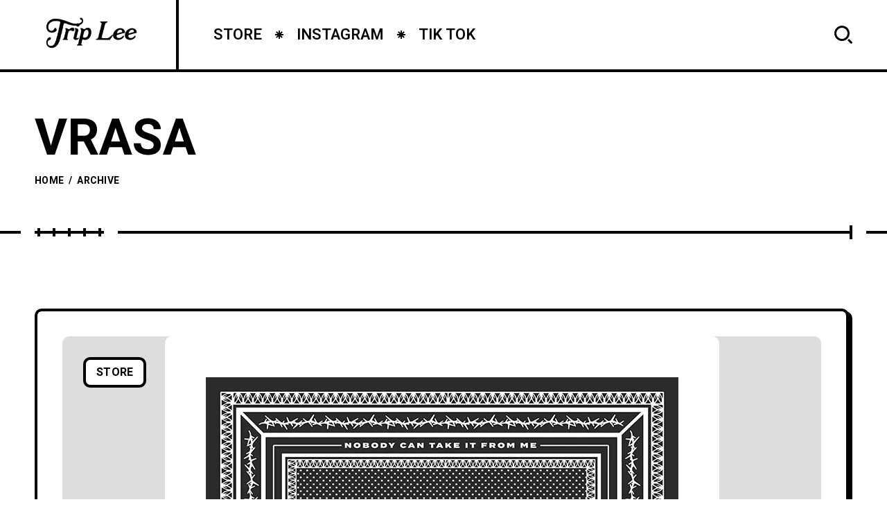

--- FILE ---
content_type: text/html; charset=UTF-8
request_url: https://builttobrag.com/author/vrasa/?lang=yue
body_size: 12033
content:
<!DOCTYPE html >
<html lang="en-US">

<head>

<meta charset="UTF-8">
<meta name="viewport" content="width=device-width, initial-scale=1, maximum-scale=1">

<meta name='robots' content='index, follow, max-image-preview:large, max-snippet:-1, max-video-preview:-1' />
	<style>img:is([sizes="auto" i], [sizes^="auto," i]) { contain-intrinsic-size: 3000px 1500px }</style>
	
	<!-- This site is optimized with the Yoast SEO plugin v26.7 - https://yoast.com/wordpress/plugins/seo/ -->
	<title>vrasa, Author at TRIP LEE - OFFICIAL SITE</title>
	<link rel="canonical" href="https://builttobrag.com/author/vrasa/" />
	<meta property="og:locale" content="en_US" />
	<meta property="og:type" content="profile" />
	<meta property="og:title" content="vrasa, Author at TRIP LEE - OFFICIAL SITE" />
	<meta property="og:url" content="https://builttobrag.com/author/vrasa/" />
	<meta property="og:site_name" content="TRIP LEE - OFFICIAL SITE" />
	<meta property="og:image" content="https://secure.gravatar.com/avatar/191e241eb00593bb85a8d19bf68189c0?s=500&d=mm&r=g" />
	<script type="application/ld+json" class="yoast-schema-graph">{"@context":"https://schema.org","@graph":[{"@type":"ProfilePage","@id":"https://builttobrag.com/author/vrasa/","url":"https://builttobrag.com/author/vrasa/","name":"vrasa, Author at TRIP LEE - OFFICIAL SITE","isPartOf":{"@id":"https://builttobrag.com/#website"},"primaryImageOfPage":{"@id":"https://builttobrag.com/author/vrasa/#primaryimage"},"image":{"@id":"https://builttobrag.com/author/vrasa/#primaryimage"},"thumbnailUrl":"https://builttobrag.com/wp-content/uploads/2023/06/Trip-Lee-Bandana.webp","breadcrumb":{"@id":"https://builttobrag.com/author/vrasa/#breadcrumb"},"inLanguage":"en-US","potentialAction":[{"@type":"ReadAction","target":["https://builttobrag.com/author/vrasa/"]}]},{"@type":"ImageObject","inLanguage":"en-US","@id":"https://builttobrag.com/author/vrasa/#primaryimage","url":"https://builttobrag.com/wp-content/uploads/2023/06/Trip-Lee-Bandana.webp","contentUrl":"https://builttobrag.com/wp-content/uploads/2023/06/Trip-Lee-Bandana.webp","width":800,"height":800},{"@type":"BreadcrumbList","@id":"https://builttobrag.com/author/vrasa/#breadcrumb","itemListElement":[{"@type":"ListItem","position":1,"name":"Home","item":"https://builttobrag.com/"},{"@type":"ListItem","position":2,"name":"Archives for vrasa"}]},{"@type":"WebSite","@id":"https://builttobrag.com/#website","url":"https://builttobrag.com/","name":"TRIP LEE - OFFICIAL SITE","description":"","potentialAction":[{"@type":"SearchAction","target":{"@type":"EntryPoint","urlTemplate":"https://builttobrag.com/?s={search_term_string}"},"query-input":{"@type":"PropertyValueSpecification","valueRequired":true,"valueName":"search_term_string"}}],"inLanguage":"en-US"},{"@type":"Person","@id":"https://builttobrag.com/#/schema/person/1b9817123c7cc06ed8870c4d5698a379","name":"vrasa","image":{"@type":"ImageObject","inLanguage":"en-US","@id":"https://builttobrag.com/#/schema/person/image/","url":"https://secure.gravatar.com/avatar/e5a5b313140292ce53eb971ad66033087b91bdbe8ded5ff5be1209d6c3d8cd27?s=96&d=mm&r=g","contentUrl":"https://secure.gravatar.com/avatar/e5a5b313140292ce53eb971ad66033087b91bdbe8ded5ff5be1209d6c3d8cd27?s=96&d=mm&r=g","caption":"vrasa"},"mainEntityOfPage":{"@id":"https://builttobrag.com/author/vrasa/"}}]}</script>
	<!-- / Yoast SEO plugin. -->


<link rel='dns-prefetch' href='//widget.bandsintown.com' />
<link rel='dns-prefetch' href='//fonts.googleapis.com' />
<link href='https://fonts.gstatic.com' crossorigin rel='preconnect' />
<link rel="alternate" type="application/rss+xml" title="TRIP LEE - OFFICIAL SITE &raquo; Feed" href="https://builttobrag.com/feed/" />
<link rel="alternate" type="application/rss+xml" title="TRIP LEE - OFFICIAL SITE &raquo; Comments Feed" href="https://builttobrag.com/comments/feed/" />
<link rel="alternate" type="application/rss+xml" title="TRIP LEE - OFFICIAL SITE &raquo; Posts by vrasa Feed" href="https://builttobrag.com/author/vrasa/feed/" />
		<!-- This site uses the Google Analytics by MonsterInsights plugin v9.6.1 - Using Analytics tracking - https://www.monsterinsights.com/ -->
		<!-- Note: MonsterInsights is not currently configured on this site. The site owner needs to authenticate with Google Analytics in the MonsterInsights settings panel. -->
					<!-- No tracking code set -->
				<!-- / Google Analytics by MonsterInsights -->
		<script type="text/javascript">
/* <![CDATA[ */
window._wpemojiSettings = {"baseUrl":"https:\/\/s.w.org\/images\/core\/emoji\/16.0.1\/72x72\/","ext":".png","svgUrl":"https:\/\/s.w.org\/images\/core\/emoji\/16.0.1\/svg\/","svgExt":".svg","source":{"concatemoji":"https:\/\/builttobrag.com\/wp-includes\/js\/wp-emoji-release.min.js?ver=6.8.3"}};
/*! This file is auto-generated */
!function(s,n){var o,i,e;function c(e){try{var t={supportTests:e,timestamp:(new Date).valueOf()};sessionStorage.setItem(o,JSON.stringify(t))}catch(e){}}function p(e,t,n){e.clearRect(0,0,e.canvas.width,e.canvas.height),e.fillText(t,0,0);var t=new Uint32Array(e.getImageData(0,0,e.canvas.width,e.canvas.height).data),a=(e.clearRect(0,0,e.canvas.width,e.canvas.height),e.fillText(n,0,0),new Uint32Array(e.getImageData(0,0,e.canvas.width,e.canvas.height).data));return t.every(function(e,t){return e===a[t]})}function u(e,t){e.clearRect(0,0,e.canvas.width,e.canvas.height),e.fillText(t,0,0);for(var n=e.getImageData(16,16,1,1),a=0;a<n.data.length;a++)if(0!==n.data[a])return!1;return!0}function f(e,t,n,a){switch(t){case"flag":return n(e,"\ud83c\udff3\ufe0f\u200d\u26a7\ufe0f","\ud83c\udff3\ufe0f\u200b\u26a7\ufe0f")?!1:!n(e,"\ud83c\udde8\ud83c\uddf6","\ud83c\udde8\u200b\ud83c\uddf6")&&!n(e,"\ud83c\udff4\udb40\udc67\udb40\udc62\udb40\udc65\udb40\udc6e\udb40\udc67\udb40\udc7f","\ud83c\udff4\u200b\udb40\udc67\u200b\udb40\udc62\u200b\udb40\udc65\u200b\udb40\udc6e\u200b\udb40\udc67\u200b\udb40\udc7f");case"emoji":return!a(e,"\ud83e\udedf")}return!1}function g(e,t,n,a){var r="undefined"!=typeof WorkerGlobalScope&&self instanceof WorkerGlobalScope?new OffscreenCanvas(300,150):s.createElement("canvas"),o=r.getContext("2d",{willReadFrequently:!0}),i=(o.textBaseline="top",o.font="600 32px Arial",{});return e.forEach(function(e){i[e]=t(o,e,n,a)}),i}function t(e){var t=s.createElement("script");t.src=e,t.defer=!0,s.head.appendChild(t)}"undefined"!=typeof Promise&&(o="wpEmojiSettingsSupports",i=["flag","emoji"],n.supports={everything:!0,everythingExceptFlag:!0},e=new Promise(function(e){s.addEventListener("DOMContentLoaded",e,{once:!0})}),new Promise(function(t){var n=function(){try{var e=JSON.parse(sessionStorage.getItem(o));if("object"==typeof e&&"number"==typeof e.timestamp&&(new Date).valueOf()<e.timestamp+604800&&"object"==typeof e.supportTests)return e.supportTests}catch(e){}return null}();if(!n){if("undefined"!=typeof Worker&&"undefined"!=typeof OffscreenCanvas&&"undefined"!=typeof URL&&URL.createObjectURL&&"undefined"!=typeof Blob)try{var e="postMessage("+g.toString()+"("+[JSON.stringify(i),f.toString(),p.toString(),u.toString()].join(",")+"));",a=new Blob([e],{type:"text/javascript"}),r=new Worker(URL.createObjectURL(a),{name:"wpTestEmojiSupports"});return void(r.onmessage=function(e){c(n=e.data),r.terminate(),t(n)})}catch(e){}c(n=g(i,f,p,u))}t(n)}).then(function(e){for(var t in e)n.supports[t]=e[t],n.supports.everything=n.supports.everything&&n.supports[t],"flag"!==t&&(n.supports.everythingExceptFlag=n.supports.everythingExceptFlag&&n.supports[t]);n.supports.everythingExceptFlag=n.supports.everythingExceptFlag&&!n.supports.flag,n.DOMReady=!1,n.readyCallback=function(){n.DOMReady=!0}}).then(function(){return e}).then(function(){var e;n.supports.everything||(n.readyCallback(),(e=n.source||{}).concatemoji?t(e.concatemoji):e.wpemoji&&e.twemoji&&(t(e.twemoji),t(e.wpemoji)))}))}((window,document),window._wpemojiSettings);
/* ]]> */
</script>
<style id='wp-emoji-styles-inline-css' type='text/css'>

	img.wp-smiley, img.emoji {
		display: inline !important;
		border: none !important;
		box-shadow: none !important;
		height: 1em !important;
		width: 1em !important;
		margin: 0 0.07em !important;
		vertical-align: -0.1em !important;
		background: none !important;
		padding: 0 !important;
	}
</style>
<link rel='stylesheet' id='wp-block-library-css' href='https://builttobrag.com/wp-includes/css/dist/block-library/style.min.css?ver=6.8.3' type='text/css' media='all' />
<style id='classic-theme-styles-inline-css' type='text/css'>
/*! This file is auto-generated */
.wp-block-button__link{color:#fff;background-color:#32373c;border-radius:9999px;box-shadow:none;text-decoration:none;padding:calc(.667em + 2px) calc(1.333em + 2px);font-size:1.125em}.wp-block-file__button{background:#32373c;color:#fff;text-decoration:none}
</style>
<style id='global-styles-inline-css' type='text/css'>
:root{--wp--preset--aspect-ratio--square: 1;--wp--preset--aspect-ratio--4-3: 4/3;--wp--preset--aspect-ratio--3-4: 3/4;--wp--preset--aspect-ratio--3-2: 3/2;--wp--preset--aspect-ratio--2-3: 2/3;--wp--preset--aspect-ratio--16-9: 16/9;--wp--preset--aspect-ratio--9-16: 9/16;--wp--preset--color--black: #000000;--wp--preset--color--cyan-bluish-gray: #abb8c3;--wp--preset--color--white: #ffffff;--wp--preset--color--pale-pink: #f78da7;--wp--preset--color--vivid-red: #cf2e2e;--wp--preset--color--luminous-vivid-orange: #ff6900;--wp--preset--color--luminous-vivid-amber: #fcb900;--wp--preset--color--light-green-cyan: #7bdcb5;--wp--preset--color--vivid-green-cyan: #00d084;--wp--preset--color--pale-cyan-blue: #8ed1fc;--wp--preset--color--vivid-cyan-blue: #0693e3;--wp--preset--color--vivid-purple: #9b51e0;--wp--preset--gradient--vivid-cyan-blue-to-vivid-purple: linear-gradient(135deg,rgba(6,147,227,1) 0%,rgb(155,81,224) 100%);--wp--preset--gradient--light-green-cyan-to-vivid-green-cyan: linear-gradient(135deg,rgb(122,220,180) 0%,rgb(0,208,130) 100%);--wp--preset--gradient--luminous-vivid-amber-to-luminous-vivid-orange: linear-gradient(135deg,rgba(252,185,0,1) 0%,rgba(255,105,0,1) 100%);--wp--preset--gradient--luminous-vivid-orange-to-vivid-red: linear-gradient(135deg,rgba(255,105,0,1) 0%,rgb(207,46,46) 100%);--wp--preset--gradient--very-light-gray-to-cyan-bluish-gray: linear-gradient(135deg,rgb(238,238,238) 0%,rgb(169,184,195) 100%);--wp--preset--gradient--cool-to-warm-spectrum: linear-gradient(135deg,rgb(74,234,220) 0%,rgb(151,120,209) 20%,rgb(207,42,186) 40%,rgb(238,44,130) 60%,rgb(251,105,98) 80%,rgb(254,248,76) 100%);--wp--preset--gradient--blush-light-purple: linear-gradient(135deg,rgb(255,206,236) 0%,rgb(152,150,240) 100%);--wp--preset--gradient--blush-bordeaux: linear-gradient(135deg,rgb(254,205,165) 0%,rgb(254,45,45) 50%,rgb(107,0,62) 100%);--wp--preset--gradient--luminous-dusk: linear-gradient(135deg,rgb(255,203,112) 0%,rgb(199,81,192) 50%,rgb(65,88,208) 100%);--wp--preset--gradient--pale-ocean: linear-gradient(135deg,rgb(255,245,203) 0%,rgb(182,227,212) 50%,rgb(51,167,181) 100%);--wp--preset--gradient--electric-grass: linear-gradient(135deg,rgb(202,248,128) 0%,rgb(113,206,126) 100%);--wp--preset--gradient--midnight: linear-gradient(135deg,rgb(2,3,129) 0%,rgb(40,116,252) 100%);--wp--preset--font-size--small: 13px;--wp--preset--font-size--medium: 20px;--wp--preset--font-size--large: 36px;--wp--preset--font-size--x-large: 42px;--wp--preset--spacing--20: 0.44rem;--wp--preset--spacing--30: 0.67rem;--wp--preset--spacing--40: 1rem;--wp--preset--spacing--50: 1.5rem;--wp--preset--spacing--60: 2.25rem;--wp--preset--spacing--70: 3.38rem;--wp--preset--spacing--80: 5.06rem;--wp--preset--shadow--natural: 6px 6px 9px rgba(0, 0, 0, 0.2);--wp--preset--shadow--deep: 12px 12px 50px rgba(0, 0, 0, 0.4);--wp--preset--shadow--sharp: 6px 6px 0px rgba(0, 0, 0, 0.2);--wp--preset--shadow--outlined: 6px 6px 0px -3px rgba(255, 255, 255, 1), 6px 6px rgba(0, 0, 0, 1);--wp--preset--shadow--crisp: 6px 6px 0px rgba(0, 0, 0, 1);}:where(.is-layout-flex){gap: 0.5em;}:where(.is-layout-grid){gap: 0.5em;}body .is-layout-flex{display: flex;}.is-layout-flex{flex-wrap: wrap;align-items: center;}.is-layout-flex > :is(*, div){margin: 0;}body .is-layout-grid{display: grid;}.is-layout-grid > :is(*, div){margin: 0;}:where(.wp-block-columns.is-layout-flex){gap: 2em;}:where(.wp-block-columns.is-layout-grid){gap: 2em;}:where(.wp-block-post-template.is-layout-flex){gap: 1.25em;}:where(.wp-block-post-template.is-layout-grid){gap: 1.25em;}.has-black-color{color: var(--wp--preset--color--black) !important;}.has-cyan-bluish-gray-color{color: var(--wp--preset--color--cyan-bluish-gray) !important;}.has-white-color{color: var(--wp--preset--color--white) !important;}.has-pale-pink-color{color: var(--wp--preset--color--pale-pink) !important;}.has-vivid-red-color{color: var(--wp--preset--color--vivid-red) !important;}.has-luminous-vivid-orange-color{color: var(--wp--preset--color--luminous-vivid-orange) !important;}.has-luminous-vivid-amber-color{color: var(--wp--preset--color--luminous-vivid-amber) !important;}.has-light-green-cyan-color{color: var(--wp--preset--color--light-green-cyan) !important;}.has-vivid-green-cyan-color{color: var(--wp--preset--color--vivid-green-cyan) !important;}.has-pale-cyan-blue-color{color: var(--wp--preset--color--pale-cyan-blue) !important;}.has-vivid-cyan-blue-color{color: var(--wp--preset--color--vivid-cyan-blue) !important;}.has-vivid-purple-color{color: var(--wp--preset--color--vivid-purple) !important;}.has-black-background-color{background-color: var(--wp--preset--color--black) !important;}.has-cyan-bluish-gray-background-color{background-color: var(--wp--preset--color--cyan-bluish-gray) !important;}.has-white-background-color{background-color: var(--wp--preset--color--white) !important;}.has-pale-pink-background-color{background-color: var(--wp--preset--color--pale-pink) !important;}.has-vivid-red-background-color{background-color: var(--wp--preset--color--vivid-red) !important;}.has-luminous-vivid-orange-background-color{background-color: var(--wp--preset--color--luminous-vivid-orange) !important;}.has-luminous-vivid-amber-background-color{background-color: var(--wp--preset--color--luminous-vivid-amber) !important;}.has-light-green-cyan-background-color{background-color: var(--wp--preset--color--light-green-cyan) !important;}.has-vivid-green-cyan-background-color{background-color: var(--wp--preset--color--vivid-green-cyan) !important;}.has-pale-cyan-blue-background-color{background-color: var(--wp--preset--color--pale-cyan-blue) !important;}.has-vivid-cyan-blue-background-color{background-color: var(--wp--preset--color--vivid-cyan-blue) !important;}.has-vivid-purple-background-color{background-color: var(--wp--preset--color--vivid-purple) !important;}.has-black-border-color{border-color: var(--wp--preset--color--black) !important;}.has-cyan-bluish-gray-border-color{border-color: var(--wp--preset--color--cyan-bluish-gray) !important;}.has-white-border-color{border-color: var(--wp--preset--color--white) !important;}.has-pale-pink-border-color{border-color: var(--wp--preset--color--pale-pink) !important;}.has-vivid-red-border-color{border-color: var(--wp--preset--color--vivid-red) !important;}.has-luminous-vivid-orange-border-color{border-color: var(--wp--preset--color--luminous-vivid-orange) !important;}.has-luminous-vivid-amber-border-color{border-color: var(--wp--preset--color--luminous-vivid-amber) !important;}.has-light-green-cyan-border-color{border-color: var(--wp--preset--color--light-green-cyan) !important;}.has-vivid-green-cyan-border-color{border-color: var(--wp--preset--color--vivid-green-cyan) !important;}.has-pale-cyan-blue-border-color{border-color: var(--wp--preset--color--pale-cyan-blue) !important;}.has-vivid-cyan-blue-border-color{border-color: var(--wp--preset--color--vivid-cyan-blue) !important;}.has-vivid-purple-border-color{border-color: var(--wp--preset--color--vivid-purple) !important;}.has-vivid-cyan-blue-to-vivid-purple-gradient-background{background: var(--wp--preset--gradient--vivid-cyan-blue-to-vivid-purple) !important;}.has-light-green-cyan-to-vivid-green-cyan-gradient-background{background: var(--wp--preset--gradient--light-green-cyan-to-vivid-green-cyan) !important;}.has-luminous-vivid-amber-to-luminous-vivid-orange-gradient-background{background: var(--wp--preset--gradient--luminous-vivid-amber-to-luminous-vivid-orange) !important;}.has-luminous-vivid-orange-to-vivid-red-gradient-background{background: var(--wp--preset--gradient--luminous-vivid-orange-to-vivid-red) !important;}.has-very-light-gray-to-cyan-bluish-gray-gradient-background{background: var(--wp--preset--gradient--very-light-gray-to-cyan-bluish-gray) !important;}.has-cool-to-warm-spectrum-gradient-background{background: var(--wp--preset--gradient--cool-to-warm-spectrum) !important;}.has-blush-light-purple-gradient-background{background: var(--wp--preset--gradient--blush-light-purple) !important;}.has-blush-bordeaux-gradient-background{background: var(--wp--preset--gradient--blush-bordeaux) !important;}.has-luminous-dusk-gradient-background{background: var(--wp--preset--gradient--luminous-dusk) !important;}.has-pale-ocean-gradient-background{background: var(--wp--preset--gradient--pale-ocean) !important;}.has-electric-grass-gradient-background{background: var(--wp--preset--gradient--electric-grass) !important;}.has-midnight-gradient-background{background: var(--wp--preset--gradient--midnight) !important;}.has-small-font-size{font-size: var(--wp--preset--font-size--small) !important;}.has-medium-font-size{font-size: var(--wp--preset--font-size--medium) !important;}.has-large-font-size{font-size: var(--wp--preset--font-size--large) !important;}.has-x-large-font-size{font-size: var(--wp--preset--font-size--x-large) !important;}
:where(.wp-block-post-template.is-layout-flex){gap: 1.25em;}:where(.wp-block-post-template.is-layout-grid){gap: 1.25em;}
:where(.wp-block-columns.is-layout-flex){gap: 2em;}:where(.wp-block-columns.is-layout-grid){gap: 2em;}
:root :where(.wp-block-pullquote){font-size: 1.5em;line-height: 1.6;}
</style>
<link rel='stylesheet' id='contact-form-7-css' href='https://builttobrag.com/wp-content/plugins/contact-form-7/includes/css/styles.css?ver=6.1.4' type='text/css' media='all' />
<link rel='stylesheet' id='popito_fn_googlefonts-css' href='https://fonts.googleapis.com/css?family=Lora%3A400%2C400italic%2C500%2C500italic%2C600%2C600italic%2C700%2C700italic%7CHeebo%3A400%2C400italic%2C500%2C500italic%2C600%2C600italic%2C700%2C700italic%7CHeebo%3A400%2C400italic%2C500%2C500italic%2C600%2C600italic%2C700%2C700italic%7CNunito%3A400%2C400italic%2C500%2C500italic%2C600%2C600italic%2C700%2C700italic&#038;subset=latin%2Ccyrillic%2Cgreek%2Cvietnamese&#038;ver=6.8.3' type='text/css' media='all' />
<link rel='stylesheet' id='rating_style-css' href='https://builttobrag.com/wp-content/plugins/popito-core/inc/postrating/public/css/average-score-public.css?ver=1.1.0' type='text/css' media='all' />
<link rel='stylesheet' id='rating_widget_style-css' href='https://builttobrag.com/wp-content/plugins/popito-core/inc/postrating/public/css/average-score-public-widget.css?ver=1.1.0' type='text/css' media='all' />
<link rel='stylesheet' id='popito-fn-font-url-css' href='https://fonts.googleapis.com/css?family=Roboto%3A300%2C300i%2C400%2C400i%2C500%2C500i%2C600%2C600i%2C700%2C700i%2C800%2C800i%2C900%2C900i%7CNunito%3A300%2C300i%2C400%2C400i%2C500%2C500i%2C600%2C600i%2C800%2C800i%7COpen+Sans%3A300%2C300i%2C400%2C400i%2C500%2C500i%2C600%2C600i%2C800%2C800i%7CLora%3A300%2C300i%2C400%2C400i%2C500%2C500i%2C600%2C600i%2C800%2C800i%7CMontserrat%3A200%2C200%2C300%2C300i%2C400%2C400i%2C500%2C500i%2C600%2C700%2C700i%2C800%2C800i&#038;subset=latin%2Clatin-ext' type='text/css' media='all' />
<link rel='stylesheet' id='popito-fn-base-css' href='https://builttobrag.com/wp-content/themes/brag2/framework/css/base.css?ver=test25_1.0.0' type='text/css' media='all' />
<link rel='stylesheet' id='magnific.popup-css' href='https://builttobrag.com/wp-content/themes/brag2/framework/css/magnific.popup.css?ver=test25_1.0.0' type='text/css' media='all' />
<link rel='stylesheet' id='mediaelementplayer.min-css' href='https://builttobrag.com/wp-content/themes/brag2/framework/css/mediaelementplayer.min.css?ver=test25_1.0.0' type='text/css' media='all' />
<link rel='stylesheet' id='swiper-css' href='https://builttobrag.com/wp-content/plugins/elementor/assets/lib/swiper/v8/css/swiper.min.css?ver=8.4.5' type='text/css' media='all' />
<link rel='stylesheet' id='popito-fn-fontello-css' href='https://builttobrag.com/wp-content/themes/brag2/framework/css/fontello.css?ver=test25_1.0.0' type='text/css' media='all' />
<link rel='stylesheet' id='popito-fn-woocommerce-css' href='https://builttobrag.com/wp-content/themes/brag2/config/config-woo/woocommerce.css?ver=test25_1.0.0' type='text/css' media='all' />
<link rel='stylesheet' id='popito-fn-widgets-css' href='https://builttobrag.com/wp-content/themes/brag2/framework/css/widgets.css?ver=test25_1.0.0' type='text/css' media='all' />
<link rel='stylesheet' id='popito-fn-stylesheet-css' href='https://builttobrag.com/wp-content/themes/brag2/style.css?ver=test25_1.0.0' type='text/css' media='all' />
<link rel="preload" as="style" href="https://fonts.googleapis.com/css?family=Nunito:400%7CHeebo:400%7CLora:400&#038;display=swap&#038;ver=1683463012" /><link rel="stylesheet" href="https://fonts.googleapis.com/css?family=Nunito:400%7CHeebo:400%7CLora:400&#038;display=swap&#038;ver=1683463012" media="print" onload="this.media='all'"><noscript><link rel="stylesheet" href="https://fonts.googleapis.com/css?family=Nunito:400%7CHeebo:400%7CLora:400&#038;display=swap&#038;ver=1683463012" /></noscript><link rel='stylesheet' id='popito_fn_inline-css' href='https://builttobrag.com/wp-content/themes/brag2/framework/css/inline.css?ver=https://builttobrag.com/wp-content/themes/brag2' type='text/css' media='all' />
<style id='popito_fn_inline-inline-css' type='text/css'>
.popito_fn_fullpage_in{padding-top:92px;padding-bottom:100px;}
		@media(max-width: 600px){
			#wpadminbar{position: fixed;}
		}
	
		:root{
			--hff: Heebo;
			--bff: Nunito;
		}
	
		:root{
			--mc1: #FFDD00;
			--sc1: #FFF6BE;
			--hc: #000000;
			--bc: #000000;
		}
	.fn_cs_rotating_object svg text {
    font-size: 14.0px !important;
}

.elementor-483 .elementor-element.elementor-element-c0a0e31 {
    display: none;
}

.elementor a {
    color: #000;
    font-weight: bold;
}	

.fn_cs_post_carousel .title_holder {
    display: none;
}

.owl-carousel .owl-item img.fn__svg {
    display: none;
}
</style>
<script type="text/javascript" src="https://widget.bandsintown.com/main.min.js?ver=6.8.3" id="bit-tour-dates-js"></script>
<script type="text/javascript" src="https://builttobrag.com/wp-includes/js/jquery/jquery.min.js?ver=3.7.1" id="jquery-core-js"></script>
<script type="text/javascript" src="https://builttobrag.com/wp-includes/js/jquery/jquery-migrate.min.js?ver=3.4.1" id="jquery-migrate-js"></script>
<script type="text/javascript" src="https://builttobrag.com/wp-content/themes/brag2/framework/js/modernizr.custom.js?ver=test25_1.0.0" id="modernizr-custom-js"></script>
<link rel="https://api.w.org/" href="https://builttobrag.com/wp-json/" /><link rel="alternate" title="JSON" type="application/json" href="https://builttobrag.com/wp-json/wp/v2/users/1" /><link rel="EditURI" type="application/rsd+xml" title="RSD" href="https://builttobrag.com/xmlrpc.php?rsd" />
<meta name="generator" content="Redux 4.3.17" /><meta name="generator" content="Elementor 3.23.3; features: e_optimized_css_loading, additional_custom_breakpoints, e_lazyload; settings: css_print_method-external, google_font-enabled, font_display-swap">
			<style>
				.e-con.e-parent:nth-of-type(n+4):not(.e-lazyloaded):not(.e-no-lazyload),
				.e-con.e-parent:nth-of-type(n+4):not(.e-lazyloaded):not(.e-no-lazyload) * {
					background-image: none !important;
				}
				@media screen and (max-height: 1024px) {
					.e-con.e-parent:nth-of-type(n+3):not(.e-lazyloaded):not(.e-no-lazyload),
					.e-con.e-parent:nth-of-type(n+3):not(.e-lazyloaded):not(.e-no-lazyload) * {
						background-image: none !important;
					}
				}
				@media screen and (max-height: 640px) {
					.e-con.e-parent:nth-of-type(n+2):not(.e-lazyloaded):not(.e-no-lazyload),
					.e-con.e-parent:nth-of-type(n+2):not(.e-lazyloaded):not(.e-no-lazyload) * {
						background-image: none !important;
					}
				}
			</style>
			<style id="popito_fn_option-dynamic-css" title="dynamic-css" class="redux-options-output">body{font-family:Nunito;font-weight:400;font-style:normal;font-size:18px;font-display:swap;}.popito_fn_nav .nav_menu a{font-family:Heebo;font-weight:400;font-style:normal;font-size:36px;font-display:swap;}input{font-family:Heebo;font-weight:400;font-style:normal;font-size:16px;font-display:swap;}input{font-family:Lora;font-weight:400;font-style:normal;font-size:20px;font-display:swap;}h1,h2,h3,h4,h5,h6{font-family:Heebo;font-weight:400;font-style:normal;font-display:swap;}</style>				<style type="text/css" id="c4wp-checkout-css">
					.woocommerce-checkout .c4wp_captcha_field {
						margin-bottom: 10px;
						margin-top: 15px;
						position: relative;
						display: inline-block;
					}
				</style>
							<style type="text/css" id="c4wp-v3-lp-form-css">
				.login #login, .login #lostpasswordform {
					min-width: 350px !important;
				}
				.wpforms-field-c4wp iframe {
					width: 100% !important;
				}
			</style>
			
</head>
<body class="archive author author-vrasa author-1 wp-theme-brag2 sticky-disabled elementor-default elementor-kit-1778">
		<div class="clearfix"></div>
	
	<!-- HTML starts here -->
	<div class="popito-fn-wrapper core_ready">


		<!-- Right bar starts here -->
		<div class="popito_fn_rightbar">
	<a href="#" class="bar_extra_closer"></a>
	<div class="bar_closer">
		<a href="#">
			<span class="text">Close</span>
			<span class="icon"></span>
		</a>
	</div>
	<div class="bar_content">
			</div>
</div>		<!-- Right bar ends here -->

		<!-- Woo bar starts here -->
				<!-- Woo bar ends here -->

		<!-- Header starts here -->
		
<!-- Header -->
<header id="popito_fn_header">
	<div class="popito_fn_header offcanvas_disable">
		<div class="header_top">

			<div class="logo">
				<a href="https://builttobrag.com/"><img class="retina_logo" src="https://builttobrag.com/wp-content/uploads/2023/04/Trip-Lee-Logo-black.png" alt="logo" /><img class="desktop_logo" src="https://builttobrag.com/wp-content/uploads/2023/04/Trip-Lee-Logo-black.png" alt="logo" /></a>			</div>

			<div class="popito_fn_nav main_nav">
								<div class="menu">
					<div class="menu-main-container"><ul id="menu-main" class="popito_fn_main_nav"><li id="menu-item-2120" class="menu-item menu-item-type-custom menu-item-object-custom menu-item-2120"><a href="https://shop.builttobrag.com/"><span><span>STORE</span><img class="fn__svg " src="https://builttobrag.com/wp-content/themes/brag2/framework/svg/star.svg" alt="svg" /><span class="suffix">//</span></span></a></li>
<li id="menu-item-2121" class="menu-item menu-item-type-custom menu-item-object-custom menu-item-2121"><a href="https://www.instagram.com/triplee/"><span><span>INSTAGRAM</span><img class="fn__svg " src="https://builttobrag.com/wp-content/themes/brag2/framework/svg/star.svg" alt="svg" /><span class="suffix">//</span></span></a></li>
<li id="menu-item-2122" class="menu-item menu-item-type-custom menu-item-object-custom menu-item-2122"><a href="https://www.tiktok.com/@triplee116"><span><span>TIK TOK</span><img class="fn__svg " src="https://builttobrag.com/wp-content/themes/brag2/framework/svg/star.svg" alt="svg" /><span class="suffix">//</span></span></a></li>
</ul></div>					<div class="more">
						<a href="#">
							<span>More...</span>
						</a>
						<ul class="sub-menu"><!-- Comes from JS --></ul>
					</div>
				</div>
												<div class="search">
					<a href="#">
						<img class="fn__svg " src="https://builttobrag.com/wp-content/themes/brag2/framework/svg/search.svg" alt="svg" />						<span></span>
					</a>
				</div>
							</div>

			

		</div>


		
	</div>
</header>
<!-- !Header -->


<div class="popito_fn_stickynav ajax_enable offcanvas_disable">
	<div class="transform_hedaer">
		<div class="sticky_header">
			<div class="popito_fn_nav sticky_nav">
								<div class="menu">
					<div class="menu-main-container"><ul id="menu-main" class="popito_fn_main_nav"><li id="menu-item-2120" class="menu-item menu-item-type-custom menu-item-object-custom menu-item-2120"><a href="https://shop.builttobrag.com/"><span><span>STORE</span><img class="fn__svg " src="https://builttobrag.com/wp-content/themes/brag2/framework/svg/star.svg" alt="svg" /><span class="suffix">//</span></span></a></li>
<li id="menu-item-2121" class="menu-item menu-item-type-custom menu-item-object-custom menu-item-2121"><a href="https://www.instagram.com/triplee/"><span><span>INSTAGRAM</span><img class="fn__svg " src="https://builttobrag.com/wp-content/themes/brag2/framework/svg/star.svg" alt="svg" /><span class="suffix">//</span></span></a></li>
<li id="menu-item-2122" class="menu-item menu-item-type-custom menu-item-object-custom menu-item-2122"><a href="https://www.tiktok.com/@triplee116"><span><span>TIK TOK</span><img class="fn__svg " src="https://builttobrag.com/wp-content/themes/brag2/framework/svg/star.svg" alt="svg" /><span class="suffix">//</span></span></a></li>
</ul></div>					<div class="more">
						<a href="#">
							<span>More...</span>
						</a>
						<ul class="sub-menu"><!-- Comes from JS --></ul>
					</div>
				</div>
												<div class="search">
					<a href="#">
						<img class="fn__svg " src="https://builttobrag.com/wp-content/themes/brag2/framework/svg/search.svg" alt="svg" />						<span></span>
					</a>
				</div>
							</div>
					</div>
			</div>


	
</div>


<!-- More Categories -->
<div class="popito_fn_hidden more_cats">
 	<div class="popito_fn_more_categories">
		<a href="#" data-more="Show More" data-less="Show Less">
			<span class="text">Show More</span>
			<span class="fn_count"></span>
		</a>
	</div>
</div>
<!-- !More Categories -->





<!-- Searchbox -->
<div class="popito_fn_searchbox">
	<a href="#" class="search_closer"><span></span></a>
	<div class="container">
		<div class="search_content">
			<div class="search_wrapper">
				<form class="main_form" action="https://builttobrag.com/" method="get" >
					<div class="input">
						<input type="text" placeholder="Type to search..." name="s" autocomplete="off" />
					</div>
					<div class="search">
						<input type="submit" class="pe-7s-search" value="Search" />
						<img class="fn__svg " src="https://builttobrag.com/wp-content/themes/brag2/framework/svg/search.svg" alt="svg" />					</div>
				</form>
				<div class="search_result">
					<div class="filterbox">
						<div class="filter title_filter">
							<label>
								<input type="checkbox">
								<span class="icon"><img class="fn__svg " src="https://builttobrag.com/wp-content/themes/brag2/framework/svg/checked.svg" alt="svg" /></span>
								<span class="text">Search in title only</span>
							</label>
						</div>
						<div class="filter post_filter">
							<label>
								<input type="checkbox">
								<span class="icon"><img class="fn__svg " src="https://builttobrag.com/wp-content/themes/brag2/framework/svg/checked.svg" alt="svg" /></span>
								<span class="text">Search in posts only</span>
							</label>
						</div>
					</div>
					<div class="resultbox">
						<div class="fn__preloader">
							<span class="icon"></span>
							<span class="text">Loading</span>
						</div>
						<div class="result_content">
							<div class="result_list"><ul></ul></div>
							<div class="result_info"></div>
						</div>
					</div>
				</div>
			</div>
		</div>
	</div>
</div>
<!-- !Searchbox -->

<div class="fn_ajax__preloader">
	<div class="icon"></div>
	<div class="text">Loading</div>
</div>




<div class="popito_fn_main_audio fn_pause closed"><div class="audio_wrapper"><span class="podcast_icon"><span class="playy"><img class="fn__svg " src="https://builttobrag.com/wp-content/themes/brag2/framework/svg/play.svg" alt="svg" /></span><span class="icon_bar"><span></span><span></span><span></span><span></span><span></span></span></span><div class="audio_player"><audio controls><source src=""></audio></div><a class="closer" href="#"><span></span></a></div></div><a class="popito_fn_audio_opener"><span class="closer"></span><span class="text"><span>Open</span></span><span class="icon_bar"><span></span><span></span><span></span><span></span><span></span></span></a>		<!-- Header ends here -->

		<!-- Header starts here -->
		
<!-- Mobile Navigation -->
<div class="popito_fn_mobnav">
	<div class="mob_top">
		<div class="logo">
			<div class="fn_logo"><a href="https://builttobrag.com/"><img class="retina_logo" src="https://builttobrag.com/wp-content/uploads/2023/04/Trip-Lee-Logo-black.png" alt="logo" /><img class="desktop_logo" src="https://builttobrag.com/wp-content/uploads/2023/04/Trip-Lee-Logo-black.png" alt="logo" /></a></div>		</div>
				<div class="right__trigger">
			<a href="#">
				<span class="hamb"><span></span></span>
			</a>
		</div>
			</div>
		<div class="mob_help">

				<div class="mh_item item_search">
			<a href="#"><img class="fn__svg " src="https://builttobrag.com/wp-content/themes/brag2/framework/svg/search.svg" alt="svg" /></a>
		</div>
		
		
		
	</div>
	
	
	<div class="mob_bot">
						<div class="border_top"></div>
			<div class="menu-main-container"><ul id="menu-main-1" class="mobile_menu"><li class="menu-item menu-item-type-custom menu-item-object-custom menu-item-2120"><a href="https://shop.builttobrag.com/"><span><span>STORE</span><span class="suffix">*</span></span></a></li>
<li class="menu-item menu-item-type-custom menu-item-object-custom menu-item-2121"><a href="https://www.instagram.com/triplee/"><span><span>INSTAGRAM</span><span class="suffix">*</span></span></a></li>
<li class="menu-item menu-item-type-custom menu-item-object-custom menu-item-2122"><a href="https://www.tiktok.com/@triplee116"><span><span>TIK TOK</span><span class="suffix">*</span></span></a></li>
</ul></div>	</div>
</div>
<!-- !Mobile Navigation -->
		<!-- Header ends here -->

		<div class="popito_fn_content">
			<div class="popito_fn_pages">
				<div class="popito_fn_page_ajax">
<div class="popito_fn_index">

		
		<!-- PAGE TITLE -->
	<div class="popito_fn_pagetitle">
		<div class="container ">
			<div class="pagetitle">
				<h3 class="fn__title">vrasa</h3><div class="popito_fn_breadcrumbs"><ul id="breadcrumbs" class="breadcrumbs"><li class="item-home"><a class="bread-link bread-home" href="https://builttobrag.com" title="Home">Home</a></li><li class="separator separator-home"> <span>/</span> </li><li class="item-current item-archive"><span class="bread-current bread-archive">Archive</span></li></ul></div>				<span class="wings"></span>

								<span class="raleway">
					<span></span>
					<span></span>
					<span></span>
					<span></span>
					<span></span>
				</span>
							</div>
		</div>
	</div>
	<!-- /PAGE TITLE -->
	
	<!-- WITHOUT SIDEBAR -->
	<div class="popito_fn_nosidebar">
		<div class="container">
			
			<div class="popito_fn_bloglist">
				<ul>
					<li class="post-2309 post type-post status-publish format-standard has-post-thumbnail hentry category-store post_item" id="post-2309"><div class="blog__item blog__item_"><div class="blog__image"><div class="fn__categories"><a class=" fn_last_category" href="https://builttobrag.com/category/store/">Store</a></div><a href="https://shop.builttobrag.com/products/sweet-victory-bandana"><img src="https://builttobrag.com/wp-content/uploads/2023/06/Trip-Lee-Bandana.webp" alt="Post Image" /><img class="fn__svg " src="https://builttobrag.com/wp-content/themes/brag2/framework/svg/xxxxx.svg" alt="svg" /></a></div><div class="title_holder"><div class="title"><h3><a href="https://shop.builttobrag.com/products/sweet-victory-bandana">Sweet Victory Bandana</a></h3></div><div class="fn__meta"><p><span class="meta_item meta_date">June 24, 2023</span><span class="meta_item meta_author">By <a href="https://builttobrag.com/author/vrasa/">vrasa</a></span></p></div><div class="read_more"><a href="https://shop.builttobrag.com/products/sweet-victory-bandana"><span class="text">Read More</span><span class="icon"><span class="arrow"><img class="fn__svg " src="https://builttobrag.com/wp-content/themes/brag2/framework/svg/arrow.svg" alt="svg" /></span><span class="triple"></span></span></a></div></div></div></li><li class="post-2303 post type-post status-publish format-standard has-post-thumbnail hentry category-store post_item" id="post-2303"><div class="blog__item blog__item_"><div class="blog__image"><div class="fn__categories"><a class=" fn_last_category" href="https://builttobrag.com/category/store/">Store</a></div><a href="https://shop.builttobrag.com/products/true-life-begins-olive"><img src="https://builttobrag.com/wp-content/uploads/2023/06/TripTrueLifeBegins-Back.webp" alt="Post Image" /><img class="fn__svg " src="https://builttobrag.com/wp-content/themes/brag2/framework/svg/xxxxx.svg" alt="svg" /></a></div><div class="title_holder"><div class="title"><h3><a href="https://shop.builttobrag.com/products/true-life-begins-olive">True Life Begins Tshirt</a></h3></div><div class="fn__meta"><p><span class="meta_item meta_date">June 24, 2023</span><span class="meta_item meta_author">By <a href="https://builttobrag.com/author/vrasa/">vrasa</a></span></p></div><div class="read_more"><a href="https://shop.builttobrag.com/products/true-life-begins-olive"><span class="text">Read More</span><span class="icon"><span class="arrow"><img class="fn__svg " src="https://builttobrag.com/wp-content/themes/brag2/framework/svg/arrow.svg" alt="svg" /></span><span class="triple"></span></span></a></div></div></div></li><li class="post-2264 post type-post status-publish format-standard has-post-thumbnail hentry category-music post_item" id="post-2264"><div class="blog__item blog__item_"><div class="blog__image"><div class="fn__categories"><a class=" fn_last_category" href="https://builttobrag.com/category/music/">Music</a></div><a href="https://open.spotify.com/album/42SoxbHZ54eR9GpdMkpOnZ"><img src="https://builttobrag.com/wp-content/uploads/2023/04/Trip-Lee-At-The-Cross.jpg" alt="Post Image" /><img class="fn__svg " src="https://builttobrag.com/wp-content/themes/brag2/framework/svg/xxxxx.svg" alt="svg" /></a></div><div class="title_holder"><div class="title"><h3><a href="https://open.spotify.com/album/42SoxbHZ54eR9GpdMkpOnZ">At the Cross Single</a></h3></div><div class="fn__meta"><p><span class="meta_item meta_date">April 28, 2023</span><span class="meta_item meta_author">By <a href="https://builttobrag.com/author/vrasa/">vrasa</a></span></p></div><div class="read_more"><a href="https://open.spotify.com/album/42SoxbHZ54eR9GpdMkpOnZ"><span class="text">Read More</span><span class="icon"><span class="arrow"><img class="fn__svg " src="https://builttobrag.com/wp-content/themes/brag2/framework/svg/arrow.svg" alt="svg" /></span><span class="triple"></span></span></a></div></div></div></li><li class="post-2256 post type-post status-publish format-standard has-post-thumbnail hentry category-store post_item" id="post-2256"><div class="blog__item blog__item_"><div class="blog__image"><div class="fn__categories"><a class=" fn_last_category" href="https://builttobrag.com/category/store/">Store</a></div><a href="https://shop.builttobrag.com/products/at-the-cross-sandstone"><img src="https://builttobrag.com/wp-content/uploads/2023/04/Trip-Lee-At-the-Cross-TShirt.jpg" alt="Post Image" /><img class="fn__svg " src="https://builttobrag.com/wp-content/themes/brag2/framework/svg/xxxxx.svg" alt="svg" /></a></div><div class="title_holder"><div class="title"><h3><a href="https://shop.builttobrag.com/products/at-the-cross-sandstone">At The Cross Shirt</a></h3></div><div class="fn__meta"><p><span class="meta_item meta_date">April 28, 2023</span><span class="meta_item meta_author">By <a href="https://builttobrag.com/author/vrasa/">vrasa</a></span></p></div><div class="read_more"><a href="https://shop.builttobrag.com/products/at-the-cross-sandstone"><span class="text">Read More</span><span class="icon"><span class="arrow"><img class="fn__svg " src="https://builttobrag.com/wp-content/themes/brag2/framework/svg/arrow.svg" alt="svg" /></span><span class="triple"></span></span></a></div></div></div></li><li class="post-117 post type-post status-publish format-standard has-post-thumbnail hentry category-music post_item" id="post-117"><div class="blog__item blog__item_"><div class="blog__image"><div class="fn__categories"><a class=" fn_last_category" href="https://builttobrag.com/category/music/">Music</a></div><a href="https://open.spotify.com/album/04pUvZNdQT3sT8jJ7Iulwr"><img src="https://builttobrag.com/wp-content/uploads/2023/04/new-1.jpg" alt="Post Image" /><img class="fn__svg " src="https://builttobrag.com/wp-content/themes/brag2/framework/svg/xxxxx.svg" alt="svg" /></a></div><div class="title_holder"><div class="title"><h3><a href="https://open.spotify.com/album/04pUvZNdQT3sT8jJ7Iulwr">The End Album</a></h3></div><div class="fn__meta"><p><span class="meta_item meta_date">January 4, 2023</span><span class="meta_item meta_author">By <a href="https://builttobrag.com/author/vrasa/">vrasa</a></span></p></div><div class="read_more"><a href="https://open.spotify.com/album/04pUvZNdQT3sT8jJ7Iulwr"><span class="text">Read More</span><span class="icon"><span class="arrow"><img class="fn__svg " src="https://builttobrag.com/wp-content/themes/brag2/framework/svg/arrow.svg" alt="svg" /></span><span class="triple"></span></span></a></div></div></div></li><li class="post-118 post type-post status-publish format-standard has-post-thumbnail hentry category-store post_item" id="post-118"><div class="blog__item blog__item_"><div class="blog__image"><div class="fn__categories"><a class=" fn_last_category" href="https://builttobrag.com/category/store/">Store</a></div><a href="https://shop.builttobrag.com"><img src="https://builttobrag.com/wp-content/uploads/2023/04/new-4.jpg" alt="Post Image" /><img class="fn__svg " src="https://builttobrag.com/wp-content/themes/brag2/framework/svg/xxxxx.svg" alt="svg" /></a></div><div class="title_holder"><div class="title"><h3><a href="https://shop.builttobrag.com">Button Up Shirt</a></h3></div><div class="fn__meta"><p><span class="meta_item meta_date">January 4, 2023</span><span class="meta_item meta_author">By <a href="https://builttobrag.com/author/vrasa/">vrasa</a></span></p></div><div class="read_more"><a href="https://shop.builttobrag.com"><span class="text">Read More</span><span class="icon"><span class="arrow"><img class="fn__svg " src="https://builttobrag.com/wp-content/themes/brag2/framework/svg/arrow.svg" alt="svg" /></span><span class="triple"></span></span></a></div></div></div></li><li class="post-1512 post type-post status-publish format-standard hentry category-blog tag-iphone tag-mobile tag-wallpaper post_item" id="post-1512"><div class="blog__item blog__item_"><div class="fn__categories"><a class=" fn_last_category" href="https://builttobrag.com/category/blog/">Blog</a></div><div class="title_holder"><div class="title"><h3><a href="https://builttobrag.com/shweet-wallpaper/">Shweet Wallpaper</a></h3></div><div class="fn__meta"><p><span class="meta_item meta_date">October 29, 2014</span><span class="meta_item meta_author">By <a href="https://builttobrag.com/author/vrasa/">vrasa</a></span></p></div><div class="desc"><p>Enjoying the artwork you&#8217;ve seen for Trip&#8217;s latest album, Rise? Then grab this shweet wallpaper for your phone so you can have it with you all the time. Download iPhone Wallpaper &nbsp;</p></div><div class="read_more"><a href="https://builttobrag.com/shweet-wallpaper/"><span class="text">Read More</span><span class="icon"><span class="arrow"><img class="fn__svg " src="https://builttobrag.com/wp-content/themes/brag2/framework/svg/arrow.svg" alt="svg" /></span><span class="triple"></span></span></a></div></div></div></li><li class="post-1356 post type-post status-publish format-standard has-post-thumbnail hentry category-blog tag-ipad tag-iphone tag-loot post_item" id="post-1356"><div class="blog__item blog__item_"><div class="blog__image"><div class="fn__categories"><a class=" fn_last_category" href="https://builttobrag.com/category/blog/">Blog</a></div><a href="https://builttobrag.com/brag-wallpaper/"><img src="https://builttobrag.com/wp-content/uploads/2014/03/wallpaper-banner.jpg" alt="Post Image" /><img class="fn__svg " src="https://builttobrag.com/wp-content/themes/brag2/framework/svg/xxxxx.svg" alt="svg" /></a></div><div class="title_holder"><div class="title"><h3><a href="https://builttobrag.com/brag-wallpaper/">Brag Wallpaper</a></h3></div><div class="fn__meta"><p><span class="meta_item meta_date">April 9, 2014</span><span class="meta_item meta_author">By <a href="https://builttobrag.com/author/vrasa/">vrasa</a></span></p></div><div class="desc"><p>Need a daily reminder that you were built to brag? We&#8217;ve put together a few wallpapers for your phone, tablet, or desktop. There are three simple options below with the BRAG logo. There are more to come later. Enjoy! Download iPhone Wallpaper • Download iPad Wallpaper • Download Desktop Wallpaper Download iPhone Wallpaper • Download </p></div><div class="read_more"><a href="https://builttobrag.com/brag-wallpaper/"><span class="text">Read More</span><span class="icon"><span class="arrow"><img class="fn__svg " src="https://builttobrag.com/wp-content/themes/brag2/framework/svg/arrow.svg" alt="svg" /></span><span class="triple"></span></span></a></div></div></div></li><li class="post-956 post type-post status-publish format-standard hentry category-teaching tag-post-format-audio tag-needs tag-psalms post_item" id="post-956"><div class="blog__item blog__item_"><div class="fn__categories"><a class=" fn_last_category" href="https://builttobrag.com/category/teaching/">Teaching</a></div><div class="title_holder"><div class="title"><h3><a href="https://builttobrag.com/all-we-need-is-in-god-teaching/">All We Need is in God</a></h3></div><div class="fn__meta"><p><span class="meta_item meta_date">January 10, 2013</span><span class="meta_item meta_author">By <a href="https://builttobrag.com/author/vrasa/">vrasa</a></span></p></div><div class="desc"><p> As some of you know, I&#8217;m a new father. My son, Q, is five months old. And he’s almost always happy, except for when we put him in his crib to sleep. He immediately loses his mind. He seriously thinks we&#8217;ve abandoned him to fend for himself against all the difficulties around him, </p></div><div class="read_more"><a href="https://builttobrag.com/all-we-need-is-in-god-teaching/"><span class="text">Read More</span><span class="icon"><span class="arrow"><img class="fn__svg " src="https://builttobrag.com/wp-content/themes/brag2/framework/svg/arrow.svg" alt="svg" /></span><span class="triple"></span></span></a></div></div></div></li><li class="post-952 post type-post status-publish format-standard hentry category-teaching tag-post-format-audio tag-heart tag-words post_item" id="post-952"><div class="blog__item blog__item_"><div class="fn__categories"><a class=" fn_last_category" href="https://builttobrag.com/category/teaching/">Teaching</a></div><div class="title_holder"><div class="title"><h3><a href="https://builttobrag.com/importance-of-words/">Importance of Words</a></h3></div><div class="fn__meta"><p><span class="meta_item meta_date">December 7, 2012</span><span class="meta_item meta_author">By <a href="https://builttobrag.com/author/vrasa/">vrasa</a></span></p></div><div class="desc"><p> Words are important. We use words communicate with our friends and family. We use our words to conduct business. I use words to put songs together and make a living. We use words to discipline our children. Politicians use words to convince you that they’re the best candidate for the job. Words </p></div><div class="read_more"><a href="https://builttobrag.com/importance-of-words/"><span class="text">Read More</span><span class="icon"><span class="arrow"><img class="fn__svg " src="https://builttobrag.com/wp-content/themes/brag2/framework/svg/arrow.svg" alt="svg" /></span><span class="triple"></span></span></a></div></div></div></li><li class="post-947 post type-post status-publish format-standard hentry category-teaching tag-post-format-audio tag-sermon tag-work post_item" id="post-947"><div class="blog__item blog__item_"><div class="fn__categories"><a class=" fn_last_category" href="https://builttobrag.com/category/teaching/">Teaching</a></div><div class="title_holder"><div class="title"><h3><a href="https://builttobrag.com/the-new-covenant-teaching/">The New Covenant</a></h3></div><div class="fn__meta"><p><span class="meta_item meta_date">September 25, 2012</span><span class="meta_item meta_author">By <a href="https://builttobrag.com/author/vrasa/">vrasa</a></span></p></div><div class="desc"><p> I do music for a living. And as many of you also know, the kind of music I do is a little bit different than the songs you might hear at a CHBC service. There are many things about hip hop that make it different than other genres of music. One thing </p></div><div class="read_more"><a href="https://builttobrag.com/the-new-covenant-teaching/"><span class="text">Read More</span><span class="icon"><span class="arrow"><img class="fn__svg " src="https://builttobrag.com/wp-content/themes/brag2/framework/svg/arrow.svg" alt="svg" /></span><span class="triple"></span></span></a></div></div></div></li><li class="post-942 post type-post status-publish format-standard hentry category-teaching tag-anger tag-post-format-audio tag-god post_item" id="post-942"><div class="blog__item blog__item_"><div class="fn__categories"><a class=" fn_last_category" href="https://builttobrag.com/category/teaching/">Teaching</a></div><div class="title_holder"><div class="title"><h3><a href="https://builttobrag.com/the-perfect-anger-of-god/">The Perfect Anger of God</a></h3></div><div class="fn__meta"><p><span class="meta_item meta_date">September 10, 2012</span><span class="meta_item meta_author">By <a href="https://builttobrag.com/author/vrasa/">vrasa</a></span></p></div><div class="desc"><p> I want to start by reading some quotes. So just listen closely and think about whether or not you agree with what’s said. “Anger dwells only in the bosom of fools.” – Albert Einstein “Anger is a short madness.” – Horace “Whatever is begun in anger ends in shame.” – Benjamin Franklin </p></div><div class="read_more"><a href="https://builttobrag.com/the-perfect-anger-of-god/"><span class="text">Read More</span><span class="icon"><span class="arrow"><img class="fn__svg " src="https://builttobrag.com/wp-content/themes/brag2/framework/svg/arrow.svg" alt="svg" /></span><span class="triple"></span></span></a></div></div></div></li><li class="post-950 post type-post status-publish format-standard hentry category-teaching tag-evil tag-good tag-video post_item" id="post-950"><div class="blog__item blog__item_"><div class="fn__categories"><a class=" fn_last_category" href="https://builttobrag.com/category/teaching/">Teaching</a></div><div class="title_holder"><div class="title"><h3><a href="https://builttobrag.com/lord-of-the-demons-2/">Lord of the Demons</a></h3></div><div class="fn__meta"><p><span class="meta_item meta_date">July 27, 2012</span><span class="meta_item meta_author">By <a href="https://builttobrag.com/author/vrasa/">vrasa</a></span></p></div><div class="desc"><p>I want to begin by thinking about stories. Since the beginning of time there have been certain common themes that run through our stories. We have love stories, comedies, and tragedies – or the mixture of all those in one known as romantic comedy. But across all those kinds of movies, there are two themes </p></div><div class="read_more"><a href="https://builttobrag.com/lord-of-the-demons-2/"><span class="text">Read More</span><span class="icon"><span class="arrow"><img class="fn__svg " src="https://builttobrag.com/wp-content/themes/brag2/framework/svg/arrow.svg" alt="svg" /></span><span class="triple"></span></span></a></div></div></div></li><li class="post-954 post type-post status-publish format-standard hentry category-teaching post_item" id="post-954"><div class="blog__item blog__item_"><div class="fn__categories"><a class=" fn_last_category" href="https://builttobrag.com/category/teaching/">Teaching</a></div><div class="title_holder"><div class="title"><h3><a href="https://builttobrag.com/driven-teaching/">Driven</a></h3></div><div class="fn__meta"><p><span class="meta_item meta_date">November 9, 2011</span><span class="meta_item meta_author">By <a href="https://builttobrag.com/author/vrasa/">vrasa</a></span></p></div><div class="desc"><p>There are some people who are good at certain things. There are basketball players who play in the league for years and years and they finish their careers rich and happy. They wanted to play the game they loved and they wanted to make a career doing it. They did it and they’re good. Then </p></div><div class="read_more"><a href="https://builttobrag.com/driven-teaching/"><span class="text">Read More</span><span class="icon"><span class="arrow"><img class="fn__svg " src="https://builttobrag.com/wp-content/themes/brag2/framework/svg/arrow.svg" alt="svg" /></span><span class="triple"></span></span></a></div></div></div></li>				</ul>
			</div>
		</div>
			</div>
	<!-- /WITHOUT SIDEBAR -->
	</div>


			</div>

			<div class="clearfix"></div>

			<!-- Footer -->
			<footer id="popito_fn_footer">
				<div class="popito_fn_footer">
										<div class="footer_middle">
						<div class="middle_left">
														<div class="menu">
								<div class="menu-footer-container"><ul id="menu-footer" class="footer_nav"><li id="menu-item-2116" class="menu-item menu-item-type-post_type menu-item-object-page menu-item-2116"><a href="https://builttobrag.com/music/"><span class="creative_link">Music</span></a></li>
<li id="menu-item-2117" class="menu-item menu-item-type-post_type menu-item-object-page menu-item-2117"><a href="https://builttobrag.com/events/"><span class="creative_link">Events</span></a></li>
<li id="menu-item-2119" class="menu-item menu-item-type-custom menu-item-object-custom menu-item-2119"><a href="https://shop.builttobrag.com/"><span class="creative_link">Store</span></a></li>
</ul></div>							</div>
													</div>
						<div class="middle_right">
							<span class="brag-logo">
								<img src="https://builttobrag.com/wp-content/uploads/2023/04/header-logo2x.png" alt="Built to Brag Logo">
							</span>
													</div>
					</div>
									</div>
			</footer>
			<!-- !Footer -->

		</div>

	</div>
	<!-- All website content ends here -->


		<a class="popito_fn_fixedtotop">
		<span class="icon">
			<img class="fn__svg " src="https://builttobrag.com/wp-content/themes/brag2/framework/svg/right.svg" alt="svg" />		</span>
	</a>
	

		<div class="frenify-cursor cursor-outer" data-default="yes" data-link="yes" data-slider="yes"><span class="fn-cursor"></span></div>
	<div class="frenify-cursor cursor-inner" data-default="yes" data-link="yes" data-slider="yes"><span class="fn-cursor"><span class="fn-left"></span><span class="fn-right"></span></span></div>
	
</div>
<!-- HTML ends here -->



<div class="clearfix"></div>
<script type="speculationrules">
{"prefetch":[{"source":"document","where":{"and":[{"href_matches":"\/*"},{"not":{"href_matches":["\/wp-*.php","\/wp-admin\/*","\/wp-content\/uploads\/*","\/wp-content\/*","\/wp-content\/plugins\/*","\/wp-content\/themes\/brag2\/*","\/*\\?(.+)"]}},{"not":{"selector_matches":"a[rel~=\"nofollow\"]"}},{"not":{"selector_matches":".no-prefetch, .no-prefetch a"}}]},"eagerness":"conservative"}]}
</script>
			<script type='text/javascript'>
				const lazyloadRunObserver = () => {
					const lazyloadBackgrounds = document.querySelectorAll( `.e-con.e-parent:not(.e-lazyloaded)` );
					const lazyloadBackgroundObserver = new IntersectionObserver( ( entries ) => {
						entries.forEach( ( entry ) => {
							if ( entry.isIntersecting ) {
								let lazyloadBackground = entry.target;
								if( lazyloadBackground ) {
									lazyloadBackground.classList.add( 'e-lazyloaded' );
								}
								lazyloadBackgroundObserver.unobserve( entry.target );
							}
						});
					}, { rootMargin: '200px 0px 200px 0px' } );
					lazyloadBackgrounds.forEach( ( lazyloadBackground ) => {
						lazyloadBackgroundObserver.observe( lazyloadBackground );
					} );
				};
				const events = [
					'DOMContentLoaded',
					'elementor/lazyload/observe',
				];
				events.forEach( ( event ) => {
					document.addEventListener( event, lazyloadRunObserver );
				} );
			</script>
			<script type="text/javascript" src="https://builttobrag.com/wp-includes/js/dist/hooks.min.js?ver=4d63a3d491d11ffd8ac6" id="wp-hooks-js"></script>
<script type="text/javascript" src="https://builttobrag.com/wp-includes/js/dist/i18n.min.js?ver=5e580eb46a90c2b997e6" id="wp-i18n-js"></script>
<script type="text/javascript" id="wp-i18n-js-after">
/* <![CDATA[ */
wp.i18n.setLocaleData( { 'text direction\u0004ltr': [ 'ltr' ] } );
/* ]]> */
</script>
<script type="text/javascript" src="https://builttobrag.com/wp-content/plugins/contact-form-7/includes/swv/js/index.js?ver=6.1.4" id="swv-js"></script>
<script type="text/javascript" id="contact-form-7-js-before">
/* <![CDATA[ */
var wpcf7 = {
    "api": {
        "root": "https:\/\/builttobrag.com\/wp-json\/",
        "namespace": "contact-form-7\/v1"
    }
};
/* ]]> */
</script>
<script type="text/javascript" src="https://builttobrag.com/wp-content/plugins/contact-form-7/includes/js/index.js?ver=6.1.4" id="contact-form-7-js"></script>
<script type="text/javascript" src="https://builttobrag.com/wp-content/plugins/page-links-to/dist/new-tab.js?ver=3.3.7" id="page-links-to-js"></script>
<script type="text/javascript" src="https://builttobrag.com/wp-content/plugins/popito-core/inc/postrating/public/js/average-score-public.js?ver=1.1.0" id="rating_script-js"></script>
<script type="text/javascript" src="https://builttobrag.com/wp-content/themes/brag2/framework/js/magnific.popup.js?ver=test25_1.0.0" id="magnific.popup-js"></script>
<script type="text/javascript" src="https://builttobrag.com/wp-content/themes/brag2/framework/js/isotope.js?ver=test25_1.0.0" id="isotope-js"></script>
<script type="text/javascript" src="https://builttobrag.com/wp-content/themes/brag2/framework/js/mediaelement-and-player.min.js?ver=test25_1.0.0" id="mediaelement-and-player.min-js"></script>
<script type="text/javascript" src="https://builttobrag.com/wp-content/themes/brag2/framework/js/swiper.js?ver=test25_1.0.0" id="swiper-js"></script>
<script type="text/javascript" src="https://builttobrag.com/wp-content/themes/brag2/config/config-woo/woocommerce.js?ver=test25_1.0.0" id="popito-fn-woocommerce-js"></script>
<script type="text/javascript" id="popito-fn-init-js-extra">
/* <![CDATA[ */
var PopitoAjaxObject = {"ajax_url":"https:\/\/builttobrag.com\/wp-admin\/admin-ajax.php","siteurl":"https:\/\/builttobrag.com","nonce":"af367c586e"};
/* ]]> */
</script>
<script type="text/javascript" src="https://builttobrag.com/wp-content/themes/brag2/framework/js/init.js?ver=test25_1.0.0" id="popito-fn-init-js"></script>
</body>
</html>
  

--- FILE ---
content_type: image/svg+xml
request_url: https://builttobrag.com/wp-content/themes/brag2/framework/svg/play.svg
body_size: 531
content:
<svg version="1.1" id="play" xmlns="http://www.w3.org/2000/svg" xmlns:xlink="http://www.w3.org/1999/xlink" x="0px" y="0px" height="100px" width="100px"
	 viewBox="0 0 100 100" enable-background="new 0 0 100 100" xml:space="preserve">
  <path class="stroke-solid" fill="none" d="M49.9,2.5C23.6,2.8,2.1,24.4,2.5,50.4C2.9,76.5,24.7,98,50.3,97.5c26.4-0.6,47.4-21.8,47.2-47.7
    C97.3,23.7,75.7,2.3,49.9,2.5"/>
  <path class="icon" d="M38,69c-1,0.5-1.8,0-1.8-1.1V32.1c0-1.1,0.8-1.6,1.8-1.1l34,18c1,0.5,1,1.4,0,1.9L38,69z"/>
</svg>